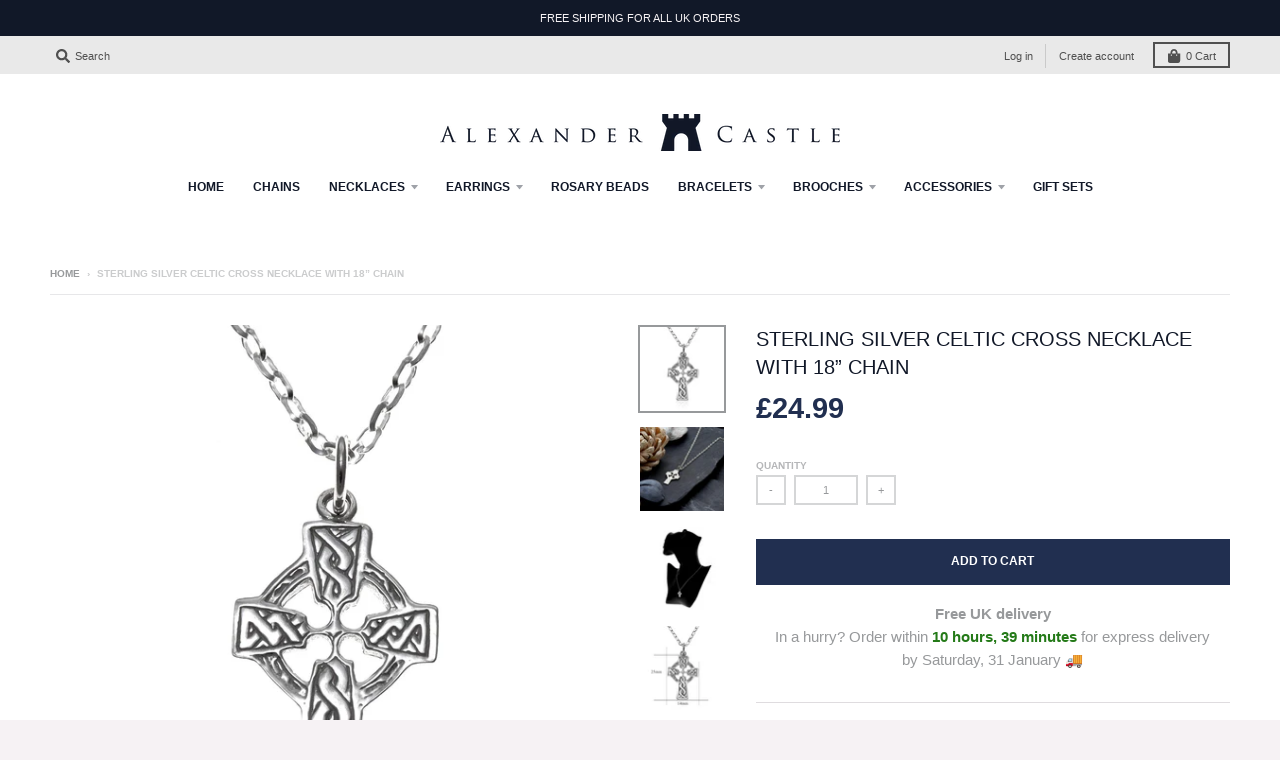

--- FILE ---
content_type: text/javascript; charset=utf-8
request_url: https://alexandercastle.com/products/small-sterling-silver-celtic-cross-pendant-with-18-silver-chain-and-jewellery-gift-box.js
body_size: 1684
content:
{"id":6725311758535,"title":"Sterling Silver Celtic Cross Necklace with 18” Chain","handle":"small-sterling-silver-celtic-cross-pendant-with-18-silver-chain-and-jewellery-gift-box","description":"\u003ctable style=\"width: 100%; border-collapse: collapse; border: 1px solid #e5e5e5;\"\u003e\n  \u003ctbody\u003e\n    \u003ctr\u003e\n      \u003cth style=\"text-align: left; padding: 8px; border: 1px solid #e5e5e5;\"\u003eMaterial\u003c\/th\u003e\n      \u003ctd style=\"padding: 8px; border: 1px solid #e5e5e5;\"\u003e925 sterling silver\u003c\/td\u003e\n    \u003c\/tr\u003e\n    \u003ctr\u003e\n      \u003cth style=\"text-align: left; padding: 8px; border: 1px solid #e5e5e5;\"\u003eStyle\u003c\/th\u003e\n      \u003ctd style=\"padding: 8px; border: 1px solid #e5e5e5;\"\u003eSmall Celtic cross\u003c\/td\u003e\n    \u003c\/tr\u003e\n    \u003ctr\u003e\n      \u003cth style=\"text-align: left; padding: 8px; border: 1px solid #e5e5e5;\"\u003ePendant size\u003c\/th\u003e\n      \u003ctd style=\"padding: 8px; border: 1px solid #e5e5e5;\"\u003e25mm x 14mm\u003c\/td\u003e\n    \u003c\/tr\u003e\n    \u003ctr\u003e\n      \u003cth style=\"text-align: left; padding: 8px; border: 1px solid #e5e5e5;\"\u003eWeight\u003c\/th\u003e\n      \u003ctd style=\"padding: 8px; border: 1px solid #e5e5e5;\"\u003eApprox. 1.6g\u003c\/td\u003e\n    \u003c\/tr\u003e\n    \u003ctr\u003e\n      \u003cth style=\"text-align: left; padding: 8px; border: 1px solid #e5e5e5;\"\u003eChain\u003c\/th\u003e\n      \u003ctd style=\"padding: 8px; border: 1px solid #e5e5e5;\"\u003e18” sterling silver chain with spring-ring clasp\u003c\/td\u003e\n    \u003c\/tr\u003e\n    \u003ctr\u003e\n      \u003cth style=\"text-align: left; padding: 8px; border: 1px solid #e5e5e5;\"\u003eGift box\u003c\/th\u003e\n      \u003ctd style=\"padding: 8px; border: 1px solid #e5e5e5;\"\u003eAlexander Castle jewellery gift box included\u003c\/td\u003e\n    \u003c\/tr\u003e\n  \u003c\/tbody\u003e\n\u003c\/table\u003e\n\n\u003ch3\u003e\u003cbr\u003e\u003c\/h3\u003e\n\n\u003ch3\u003eDelicate Celtic Symbolism\u003c\/h3\u003e\n\u003cp\u003eThis small sterling silver Celtic cross necklace is crafted from solid 925 sterling silver and designed with refined, understated proportions. Blending Christian symbolism with traditional Celtic design, it offers a subtle and elegant way to wear a meaningful emblem every day.\u003c\/p\u003e\n\n\u003ch3\u003eWhy You’ll Love It\u003c\/h3\u003e\n\u003cul\u003e\n  \u003cli\u003e\n    \u003cp\u003eSmaller Celtic cross design with fine detailing\u003c\/p\u003e\n  \u003c\/li\u003e\n  \u003cli\u003e\n    \u003cp\u003eLightweight and comfortable for everyday wear\u003c\/p\u003e\n  \u003c\/li\u003e\n  \u003cli\u003e\n    \u003cp\u003e18” chain designed to sit neatly at the neckline\u003c\/p\u003e\n  \u003c\/li\u003e\n\u003c\/ul\u003e\n\n\u003ch3\u003eA Thoughtful Gift\u003c\/h3\u003e\n\u003cp\u003ePresented in an elegant Alexander Castle jewellery gift box, this silver Celtic cross necklace makes a thoughtful gift for birthdays, Christmas, Easter or other meaningful occasions. Ideal for those who prefer a more delicate piece or a subtle nod to Celtic heritage.\u003c\/p\u003e\n\n\u003ch3\u003eOur Promise\u003c\/h3\u003e\n\u003cp\u003eAlexander Castle is a family-run Scottish jeweller, committed to quality craftsmanship and attentive customer care. If you have any questions about this piece before or after purchase, please \u003ca href=\"https:\/\/alexandercastle.com\/pages\/contact-us\"\u003econtact us\u003c\/a\u003e and a member of our team will be happy to help.\u003c\/p\u003e\n\u003cp\u003e \u003c\/p\u003e\n","published_at":"2021-05-11T16:38:11+01:00","created_at":"2021-05-11T16:38:14+01:00","vendor":"Scottish Jewellery Shop","type":"Jewelry","tags":["Celtic","Cross","Necklace","Sterling Silver"],"price":2499,"price_min":2499,"price_max":2499,"available":true,"price_varies":false,"compare_at_price":null,"compare_at_price_min":0,"compare_at_price_max":0,"compare_at_price_varies":false,"variants":[{"id":39926098591943,"title":"Default Title","option1":"Default Title","option2":null,"option3":null,"sku":"CEL-SCR-32080","requires_shipping":true,"taxable":true,"featured_image":null,"available":true,"name":"Sterling Silver Celtic Cross Necklace with 18” Chain","public_title":null,"options":["Default Title"],"price":2499,"weight":10,"compare_at_price":null,"inventory_management":"shopify","barcode":"","requires_selling_plan":false,"selling_plan_allocations":[]}],"images":["\/\/cdn.shopify.com\/s\/files\/1\/0569\/4698\/3111\/products\/71s9ZmjUuWL.jpg?v=1620747495","\/\/cdn.shopify.com\/s\/files\/1\/0569\/4698\/3111\/products\/81wGLKAdp2L.jpg?v=1620747495","\/\/cdn.shopify.com\/s\/files\/1\/0569\/4698\/3111\/products\/61kaztkt7hL.jpg?v=1620747495","\/\/cdn.shopify.com\/s\/files\/1\/0569\/4698\/3111\/products\/71Gu4TLE56L.jpg?v=1620747495","\/\/cdn.shopify.com\/s\/files\/1\/0569\/4698\/3111\/files\/Boxes_Picture_286109f8-5c70-4460-a065-bf594cb7035a.jpg?v=1769701529"],"featured_image":"\/\/cdn.shopify.com\/s\/files\/1\/0569\/4698\/3111\/products\/71s9ZmjUuWL.jpg?v=1620747495","options":[{"name":"Title","position":1,"values":["Default Title"]}],"url":"\/products\/small-sterling-silver-celtic-cross-pendant-with-18-silver-chain-and-jewellery-gift-box","media":[{"alt":null,"id":21433501450439,"position":1,"preview_image":{"aspect_ratio":1.0,"height":2000,"width":2000,"src":"https:\/\/cdn.shopify.com\/s\/files\/1\/0569\/4698\/3111\/products\/71s9ZmjUuWL.jpg?v=1620747495"},"aspect_ratio":1.0,"height":2000,"media_type":"image","src":"https:\/\/cdn.shopify.com\/s\/files\/1\/0569\/4698\/3111\/products\/71s9ZmjUuWL.jpg?v=1620747495","width":2000},{"alt":null,"id":21433501483207,"position":2,"preview_image":{"aspect_ratio":1.0,"height":2000,"width":2000,"src":"https:\/\/cdn.shopify.com\/s\/files\/1\/0569\/4698\/3111\/products\/81wGLKAdp2L.jpg?v=1620747495"},"aspect_ratio":1.0,"height":2000,"media_type":"image","src":"https:\/\/cdn.shopify.com\/s\/files\/1\/0569\/4698\/3111\/products\/81wGLKAdp2L.jpg?v=1620747495","width":2000},{"alt":null,"id":21433501515975,"position":3,"preview_image":{"aspect_ratio":1.0,"height":2000,"width":2000,"src":"https:\/\/cdn.shopify.com\/s\/files\/1\/0569\/4698\/3111\/products\/61kaztkt7hL.jpg?v=1620747495"},"aspect_ratio":1.0,"height":2000,"media_type":"image","src":"https:\/\/cdn.shopify.com\/s\/files\/1\/0569\/4698\/3111\/products\/61kaztkt7hL.jpg?v=1620747495","width":2000},{"alt":null,"id":21433501548743,"position":4,"preview_image":{"aspect_ratio":1.0,"height":2000,"width":2000,"src":"https:\/\/cdn.shopify.com\/s\/files\/1\/0569\/4698\/3111\/products\/71Gu4TLE56L.jpg?v=1620747495"},"aspect_ratio":1.0,"height":2000,"media_type":"image","src":"https:\/\/cdn.shopify.com\/s\/files\/1\/0569\/4698\/3111\/products\/71Gu4TLE56L.jpg?v=1620747495","width":2000},{"alt":null,"id":63968309117311,"position":5,"preview_image":{"aspect_ratio":1.0,"height":2000,"width":2000,"src":"https:\/\/cdn.shopify.com\/s\/files\/1\/0569\/4698\/3111\/files\/Boxes_Picture_286109f8-5c70-4460-a065-bf594cb7035a.jpg?v=1769701529"},"aspect_ratio":1.0,"height":2000,"media_type":"image","src":"https:\/\/cdn.shopify.com\/s\/files\/1\/0569\/4698\/3111\/files\/Boxes_Picture_286109f8-5c70-4460-a065-bf594cb7035a.jpg?v=1769701529","width":2000}],"requires_selling_plan":false,"selling_plan_groups":[]}

--- FILE ---
content_type: application/javascript
request_url: https://ecommplugins-trustboxsettings.trustpilot.com/alexander-castle.myshopify.com.js?settings=1635868917719&shop=alexander-castle.myshopify.com
body_size: 319
content:
const trustpilot_trustbox_settings = {"trustboxes":[],"activeTrustbox":0,"pageUrls":{"landing":"https://alexander-castle.myshopify.com","category":"https://alexander-castle.myshopify.com/collections/brooches-other","product":"https://alexander-castle.myshopify.com/products/14ct-gold-plated-sterling-silver-st-christopher-pendant-necklace-with-adjustable-16-18-chain-and-jewellery-gift-box"}};
dispatchEvent(new CustomEvent('trustpilotTrustboxSettingsLoaded'));